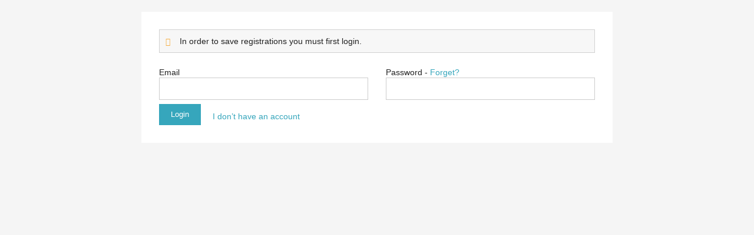

--- FILE ---
content_type: text/html; charset=UTF-8
request_url: https://secure.pickleballcanada.org/popups/create-login-to-redirect.php?event_info_id=1039&step_on=1
body_size: 1706
content:
<link rel="stylesheet" href="/css/loader.css" />
<style>
#disable_on_ajax_call {
	position: fixed;
	background: grey;
	width: 100%;
	height: 100%;
	opacity: 0.5;
	z-index: 999999;
	filter: alpha(opacity=50);
}
</style>
<div id="disable_on_ajax_call" style="display:none;">
	<div class="cssload-container">
		<div class="cssload-shaft1"></div>
		<div class="cssload-shaft2"></div>
		<div class="cssload-shaft3"></div>
		<div class="cssload-shaft4"></div>
		<div class="cssload-shaft5"></div>
		<div class="cssload-shaft6"></div>
		<div class="cssload-shaft7"></div>
		<div class="cssload-shaft8"></div>
		<div class="cssload-shaft9"></div>
		<div class="cssload-shaft10"></div>
	</div>
</div>

<div id="shareFields" class="white-popup">
	<div>
		<div class="main">
			<input type="hidden" name="step_on" id="step_on" value="1" />
			<div id="createAccountDiv" style="display:none;">
				<div class="errorBoxGrey">Simply fill out the information below to create an account!</div>
				
				<div id="errorMessages" class="errorBox hide">
					 <ul class="list">
							
					</ul>
				</div>
				
				<p><i>* Required fields</i></p>
				<div class="row" style="width:48%; float: left;">
					<label>First Name *</label>
					<div class="field"><input type="text" id="create_fname" value="" class="text" /></div>
				</div>
				<div class="row" style="width:48%; float: right;">
					<label>Last Name *</label>
					<div class="field"><input type="text" id="create_lname" value="" class="text" /></div>
				</div>
				
				<div class="row" style="width:100%; clear: both; margin-bottom: 15px;">
					<label>What best describes you? *</label>
					<div class="field">
						<div>
							<input type="radio" name="best_describes_you" id="best_describes_you_0" value="0" checked="checked" /> <span onclick="$('#best_describes_you_0').prop('checked', true);" style="cursor: default;">Event/club administrator</span> 
							&nbsp;&nbsp;
							<input type="radio" name="best_describes_you" id="best_describes_you_1" value="1" /> <span onclick="$('#best_describes_you_1').prop('checked', true);" style="cursor: default;">Parent/athlete/individual registrant</span>
						</div>
					</div>
				</div>
				
				<div class="row" style="width:48%; float: left;">
					<label>Email *</label>
					<div class="field"><input type="text" id="create_email" value="" class="text" /></div>
				</div>
				<div class="row" style="width:48%; float: right;">
					<label>Phone</label>
					<div class="field"><input type="text" id="create_phone" value="" class="text" /></div>
				</div>
				<div class="row" style="width:48%; float: left;">
					<label>Password *</label>
					<div class="field"><input type="password" id="create_password" value="" class="text" /></div>
				</div>
				<div class="row" style="width:48%; float: right;">
					<label>Confirm Password *</label>
					<div class="field"><input type="password" id="create_password2" value="" class="text" /></div>
				</div>
				<div class="row" style="clear: both;">
					<input type="button" class="submit" id="createAccountBtn" value="Create Account" style="margin-right: 20px; float:left;" />
					<a href="#" onclick="$('#createAccountDiv').hide(); $('#loginFormDiv').fadeIn(); return false;" style="padding-top: 12px; float:left; display: block;">I already have an account</a>
				</div>
			</div>
			
			<div id="loginFormDiv">
				<div class="errorBoxGrey">In order to save registrations you must first login.</div>				
				<div id="errorMessages2" class="errorBox hide">
					 <ul class="list">
							
					</ul>
				</div>
				
				<div class="row" style="width:48%; float: left;">
					<label>Email</label>
					<div class="field"><input type="text" id="login_email" value="" class="text" /></div>
				</div>
				<div class="row" style="width:48%; float: right;">
					<label>Password - <a href="/forget-password/" id="forget_password_link" target="_blank">Forget?</a></label>
					<div class="field"><input type="password" id="login_password" value="" class="text" /></div>
				</div>
				<div class="row" style="clear:both;">
					<input id="loginBtn" type="button" class="submit" value="Login" style="margin-right: 20px; float:left;" />
					<a href="#" onclick="$('#loginFormDiv').hide(); $('#createAccountDiv').fadeIn(); return false;" style="padding-top: 12px; float:left; display: block;">I don’t have an account</a>
				</div>
			</div>
		</div> <!-- END DIV MAIN? -->
	</div>
</div>

<link rel="stylesheet" href="/popups/css/style.css?rand=187851055" />

<script type="text/javascript">
	$('#createAccountBtn').click(function(e){
		e.preventDefault();
		$('#errorMessages').hide();
		
		var create_fname=$('#create_fname').val();
		var create_lname=$('#create_lname').val();
		var best_describes_you=$('input[name="best_describes_you"]:checked').val();
		var create_email=$('#create_email').val();
		var create_phone=$('#create_phone').val();
		var create_password=$('#create_password').val();
		var create_password2=$('#create_password2').val();
		
		$('#disable_on_ajax_call').show();
		$.ajax({
			type:"POST",
			cache: false,
			data: {
				create_fname: create_fname,
				create_lname: create_lname,
				best_describes_you: best_describes_you,
				create_email: create_email,
				create_phone: create_phone,
				create_password: create_password,
				create_password2: create_password2,
				create_account: 1
			},
			url: "/ajax/save-and-complete-later-login.php", 
			success: function(data){
				if (data.indexOf("^^^^success^^^^")>-1) {
										$.ajax({
						type:"POST",
						cache: false,
						data: {
							event_info_id: 1039,
							step_on: 1						},
						url: "/ajax/save-and-complete-later.php", 
						success: function(data){
														parent.updatePendingEditsInDB('save_and_complete_later', 0, 0, 0, 0, 0);	
													}
					});
									}
				else {
					$('#errorMessages ul').html(data);
					$('#errorMessages').show();
				}
				$('#disable_on_ajax_call').hide();
				
			}
		});
	});
	
	$('#loginBtn').click(function(e){
		e.preventDefault();
		$('#errorMessages').hide();
		
		var login_email=$('#login_email').val();
		var login_password=$('#login_password').val();
		
		$('#disable_on_ajax_call').show();
		$.ajax({
			type:"POST",
			cache: false,
			data: {
				login_email: login_email,
				login_password: login_password,
				create_account: 0
			},
			url: "/ajax/save-and-complete-later-login.php", 
			success: function(data){
				if (data.indexOf("^^^^success^^^^")>-1) {
										$.ajax({
						type:"POST",
						cache: false,
						data: {
							event_info_id: 1039,
							step_on: 1						},
						url: "/ajax/save-and-complete-later.php", 
						success: function(data){
														parent.updatePendingEditsInDB('save_and_complete_later', 0, 0, 0, 0, 0);	
													}
					});
									}
				else {
					$('#errorMessages2 ul').html(data);
					$('#errorMessages2').show();
				}
				$('#disable_on_ajax_call').hide();
			}
		});
	});
</script>